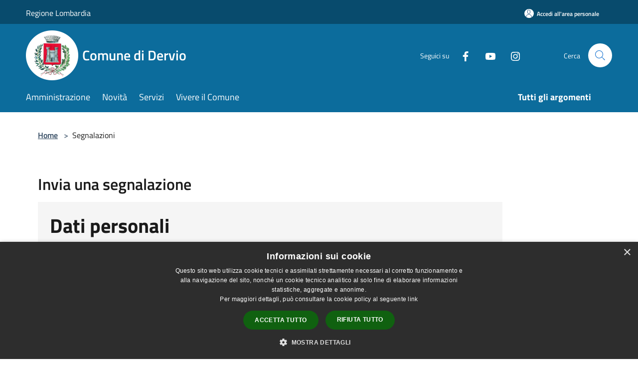

--- FILE ---
content_type: text/html; charset=UTF-8
request_url: https://www.comune.dervio.lc.it/it/new-issue
body_size: 93797
content:
<!doctype html>
<html class="no-js" lang="it">
    <head>
        <meta charset="utf-8">
        <meta name="viewport" content="width=device-width, initial-scale=1, shrink-to-fit=no">
        <meta http-equiv="X-UA-Compatible" content="IE=edge"/>
        <meta name="csrf-token" content="B7dh5p57y8nsjkQirEohSZtIXe9e3pVpc8khlGBM">
        <title>Segnalazioni - Comune di Dervio</title>
                <link rel="stylesheet" href="/bootstrap-italia/dist/css/bootstrap-italia.min.css">
        <link rel="stylesheet" href="/css/agid.css?id=8e7e936f4bacc1509d74">
        <link rel="stylesheet" href="/css/ionicons/ionicons.min.css">

                        <link rel="canonical" href="https://www.comune.dervio.lc.it/it/new-issue" />

        <style>
        
        .background-theme-lighter {
            background-color: rgba(12,108,156,0.1);
        }
    
        :root {
            --pui-cstm-primary: hsl(200deg,86%,33%);
            --pui-cstm-primary-rgb: 12, 108, 156;
            --pui-cstm-primary-hover: hsl(200deg, 86%, 43%);
            --pui-cstm-primary-active: hsl(200deg, 86%, 46%);
            --pui-cstm-primary-text-color: hsl(0deg, 0%, 100%);
            --pui-cstm-secondary: hsl(200deg, 86%, 33%);
            --pui-cstm-secondary-rgb: 12, 108, 156;
            --pui-cstm-secondary-hover: hsl(200deg, 86%, 43%);
            --pui-cstm-secondary-active: hsl(200deg, 86%, 46%);
            --pui-cstm-secondary-text-color: hsl(0deg, 0%, 100%);
        }
    
        .button-transparent {
            box-shadow: inset 0 0 0 2px #0c6c9c;
            color: #0c6c9c;
        }

        .text-button-transparent {
            color: #0c6c9c;
        }

        .icon-button-transparent {
            fill: #0c6c9c !important;
        }

        .button-fill-header {
            background-color: #0c6c9c;
        }

        .button-transparent:hover {
            box-shadow: inset 0 0 0 2px #0a618c;
            color: #0a618c;
        }

        .button-fill-header:hover {
            background-color: #0a618c;
        }

        .pagination-menu .page-link[aria-current] {
            color: #0c6c9c !important;
            border: 1px solid #0c6c9c !important;
        }

        .pagination-menu .page-link:hover {
            color: #0a618c !important;
        }

        .pagination-menu .page-link .icon-primary {
            fill: #0c6c9c !important;
        }
    
        .responsive-table thead th {
            background-color: #0c6c9c;
            border: 1px solid #084b6d;
        }

        .responsive-table thead th {
            background-color: #0c6c9c;
            border: 1px solid #084b6d;
        }

        @media (min-width: 480px) {
            .responsive-table tbody th[scope=row] {
                border-left: 1px solid #084b6d;
                border-bottom: 1px solid #084b6d;
            }

            .responsive-table tbody td {
                border-left: 1px solid #084b6d;
                border-bottom: 1px solid #084b6d;
                border-right: 1px solid #084b6d;
            }

            .responsive-table tbody td:last-of-type {
                border-right: 1px solid #084b6d;
            }
        }

        @media (max-width: 767px) {
            .responsive-table tbody th[scope=row] {
                background-color:#0c6c9c;
            }
        }
    #footer-feedback {
        background-color: #0c6c9c;
    }#footer-banner {
        background-color: #0c6c9c;
    }.link-list-wrapper ul li a.list-item.active {
        background: #0c6c9c;
    }.it-header-slim-wrapper {
            background-color: #084b6d;
        }
        .it-header-slim-wrapper .it-header-slim-wrapper-content .it-header-slim-right-zone button {
            background-color: #084b6d;
        }
        .btn-personal {
            background-color: #084b6d!important;
            border-color: #084b6d!important;
        }
        .btn-personal:hover {
            background-color: #084b6d!important;
            border-color: #084b6d!important;
        }
        .btn-personal:active {
            background-color: #084b6d!important;
            border-color: #084b6d!important;
        }
        .btn-personal:focus {
            background-color: #084b6d!important;
            border-color: #084b6d!important;
            box-shadow: none !important;
        }.it-header-slim-wrapper .it-header-slim-wrapper-content .it-header-slim-right-zone button:hover {
            background-color: #07405d;
        }.it-header-center-wrapper {
            background-color: #0c6c9c;
        }@media (min-width: 992px) {
            .it-header-navbar-wrapper {
                background-color: #0c6c9c;
            }
        }.page-father-button {
            background-color: #0c6c9c;
        }
    .navbar-alerts-link-active{
        background-color: #0c6c9c;
    }
    .btn-custom {
        background-color:#0c6c9c;
    }
    .btn-custom:focus {
        box-shadow: inset 0 1px 0 rgb(255 255 255 / 15%), 0 1px 1px rgb(0 0 0 / 8%), 0 0 0 0.2rem rgba(12,108,156,0.5);
    }
    .btn-custom:not(:disabled):not(.disabled).active,
    .btn-custom:not(:disabled):not(.disabled):active,
    .btn-custom:hover {
        background-color:#084b6d;
    }
    .btn-custom:not(:disabled):not(.disabled).active:focus,
    .btn-custom:not(:disabled):not(.disabled):active:focus {
        box-shadow: inset 0 3px 5px rgb(0 0 0 / 13%), 0 0 0 0.2rem rgba(12,108,156,0.5);
    }/*custom  css events*/
        .events-bar {
            background-color: #0c6c9c!important;
        }
        .event__detail {
            background-color: #084b6d!important;
        }
        .event--selected {
            background-color: #084b6d;
        }
        .event:active, .event:focus, .event:hover {
            background-color: #084b6d;
        }
        .it-calendar-wrapper .it-header-block-title {
            background-color: #0c6c9c;
        }
    
        .btn-registry {
            background-color: #0c6c9c;
        }
        .btn-registry:hover {
            background-color: #0a618c;
        }
        .btn-custom {
            background-color: #0c6c9c;
        }
        .btn-custom:hover {
            background-color: #0a618c;
        }
    
    #progressbar .active {
        color: #0c6c9c;
    }

    #progressbar li.active:before,
    #progressbar li.active:after {
        background: #0c6c9c;
    }

    .progress-bar {
        background-color: #0c6c9c;
    }

    .funkyradio input:checked ~ label:before,
    .funkyradio input:checked ~ label:before {
        background-color: #0c6c9c;
    }

    .funkyradio input:empty ~ label:before,
    .funkyradio input:empty ~ label:before {
        background-color: #0c6c9c;
    }

    #msform .action-button {
        background: #0c6c9c;
    }

    #msform .action-button:hover,
    #msform .action-button:focus {
        background-color: #0a618c;
    }

    #msform input:focus,
    #msform textarea:focus {
        border: 1px solid #0c6c9c;
    }
    
    #left-menu .pnrr_separator .bg {
        background-color: #0c6c9c;
    }
    .theme-color {
        background-color: #0c6c9c !important;
    }
    .time-events {
        background-color: #0c6c9c !important;
    }
        .btn-primary {
            border: 2px solid #0c6c9c;
        }
        .btn-primary:hover {
            border: 2px solid #0a618c;
        }
        .back-to-top {
            background-color: #0c6c9c;
        }
        .it-header-center-wrapper .h2.no_toc {
            background-color: #0c6c9c;
        }
    
        .link-list-wrapper ul li a span {
            color: #0c6c9c;
        }
    
    </style>
                <meta name="description" content="Sito ufficiale Comune di Dervio">
<meta property="og:title" content="Segnalazioni" />
<meta property="og:locale" content="it_IT" />
<meta property="og:description" content="" />
<meta property="og:type" content="website" />
<meta property="og:url" content="https://www.comune.dervio.lc.it/it/new-issue" />
<meta property="og:image" content="https://dervio-api.municipiumapp.it/s3/720x960/s3/2546/sito/stemma.jpg" />


    <link id="favicon" rel="icon" type="image/png" href="https://dervio-api.municipiumapp.it/s3/150x150/s3/2546/sito/stemma.jpg">
    <link rel="apple-touch-icon" href="https://dervio-api.municipiumapp.it/s3/150x150/s3/2546/sito/stemma.jpg">

    


<!-- Attenzione a buttare script lato API -->
    <script type="text/javascript" charset="UTF-8" src="//cdn.cookie-script.com/s/c8d7aed1fa2dad5fc4de3a2a84161a51.js"></script>
    </head>
    <body class="">
        <a href="#main-content" class="sr-only">Salta al contenuto principale</a>
                <div id="loading-layer" class="loading">
            <div class="loading__icon loading__icon--ripple">
                <div></div>
                <div></div>
            </div>
        </div>


        <header class="it-header-wrapper it-header-sticky" data-bs-toggle="sticky" data-bs-position-type="fixed" data-bs-sticky-class-name="is-sticky" data-bs-target="#header-nav-wrapper">
    <div class="it-header-slim-wrapper">
    <div class="container-fluid container-municipium-agid">
        <div class="row">
            <div class="col-12">
                <div class="it-header-slim-wrapper-content pl-0">

                                        <a class="d-lg-block navbar-brand"  href="https://www.regione.lombardia.it/wps/portal/istituzionale/" target="_blank" >
                                                    Regione Lombardia
                                            </a>


                    <div class="it-header-slim-right-zone">
                                                                            <a class="btn btn-primary btn-icon btn-full btn-personal"
                                href="https://www.comune.dervio.lc.it/it/private"
                                data-element="personal-area-login" aria-label="Accedi all&#039;area personale">
                                <span class="rounded-icon" aria-hidden="true">
                                    <svg class="icon icon-primary" aria-label="Accesso Utente">
                                        <use xlink:href="/bootstrap-italia/dist/svg/sprites.svg#it-user"></use>
                                    </svg>
                                </span>
                                <span class="d-none d-lg-block">Accedi all&#039;area personale</span>
                            </a>
                                                                                                
                                            </div>
                </div>
            </div>
        </div>
    </div>
</div>


    <div class="it-nav-wrapper">
        <div class="it-header-center-wrapper">
            <div class="container-fluid container-municipium-agid">
                <div class="row">
                    <div class="col-12">
                        <div class="it-header-center-content-wrapper">

                            <div class="it-brand-wrapper">
    <a href="/">

                    <span class="municipality__logo">
                <img src="//dervio-api.municipiumapp.it/s3/2546/sito/logo.jpg" alt="logo">
            </span>
        
                    <div class="ml-2 it-brand-text">
                <span class="h2 no_toc">Comune di Dervio</span>
            </div>
            </a>
</div>

                                                            <div class="it-right-zone">
                                                                        <div class="it-socials d-none d-md-flex">
                                        <span>Seguici su</span>
                                        <ul>
                                                                                                                                                <li class="single-social-phone">
                                                        <a aria-label="Facebook" href="https://www.facebook.com/ComuneDervio/" title="Facebook" target="_blank">
                                                            <svg class="icon" role="img" aria-label="Facebook"><use href="/bootstrap-italia/dist/svg/sprites.svg#it-facebook"></use></svg>
                                                        </a>
                                                    </li>
                                                                                                                                                                                                                                                                                            <li class="single-social-phone">
                                                        <a aria-label="Youtube" href="https://www.youtube.com/@comunedervio1673" title="Youtube" target="_blank">
                                                            <svg class="icon" role="img" aria-label="Youtube"><use href="/bootstrap-italia/dist/svg/sprites.svg#it-youtube"></use></svg>
                                                        </a>
                                                    </li>
                                                                                                                                                                                                <li class="single-social-phone">
                                                        <a aria-label="Instagram" href="https://www.instagram.com/comune_di_dervio/" title="Instagram" target="_blank">
                                                            <svg class="icon" role="img" aria-label="Instagram"><use href="/bootstrap-italia/dist/svg/sprites.svg#it-instagram"></use></svg>
                                                        </a>
                                                    </li>
                                                                                                                                                                                                                                                                                                                                                                                                                                                                                                                    </ul>
                                    </div>
                                                                        <div class="it-search-wrapper">
                                        <span class="d-none d-md-block">Cerca</span>
                                        <a aria-label="Cerca" class="search-link rounded-icon"
                                        href="#" data-bs-toggle="modal" data-bs-target="#searchModal">
                                            <svg class="icon" aria-label="Cerca" role="img">
                                                <use
                                                    xlink:href="/svg/agid.svg#it-search"></use>
                                            </svg>
                                        </a>
                                    </div>
                                </div>
                                                    </div>
                    </div>
                </div>
            </div>
        </div>
                    <div class="it-header-navbar-wrapper" id="header-nav-wrapper">
                <div class="container-fluid container-municipium-agid">
                    <div class="row">
                        <div class="col-12">
                            <nav class="navbar navbar-expand-lg has-megamenu">
                                <button aria-controls="nav10" aria-expanded="false"
                                        aria-label="Toggle navigation" class="custom-navbar-toggler"
                                        data-bs-target="#nav10" data-bs-toggle="navbarcollapsible" type="button">
                                    <svg class="icon" aria-label="Menù" role="img">
                                        <use
                                            xlink:href="/svg/agid.svg#it-burger"></use>
                                    </svg>
                                </button>
                                <div class="navbar-collapsable" id="nav10">
                                    <div class="overlay"></div>
                                    <div class="menu-wrapper">
                                        <div class="close-div" style="padding:0px">
                                            <button class="btn close-menu" type="button" title="Chiudi menù">
                                                <svg class="icon icon-close" aria-label="Chiudi menù">
                                                    <use xlink:href="/svg/agid.svg#close"></use>
                                                </svg>
                                            </button>
                                        </div>
                                        <div class="navbar-logo mobile-only">
                                            <div class="row align-items-center">
                                                <div class="col-4">
                                                    <span class="municipality__logo pl-3">
                                                        <img src="//dervio-api.municipiumapp.it/s3/2546/sito/stemma.jpg" alt="logo">
                                                    </span>
                                                </div>
                                                <div class="col-6">
                                                    <span class="navbar-municipality">Comune di Dervio</span>
                                                </div>
                                                <div class="col-2">
                                                </div>
                                            </div>
                                        </div>
                                        <ul class="navbar-nav" id="main-navigation" data-element="main-navigation"
                                        >
                                                                                                                                                    <li class="nav-item">
        <a class="nav-link nav-link-menu " href="https://www.comune.dervio.lc.it/it/menu/amministrazione" target="" data-element="management">
                            <span>Amministrazione</span>
                    </a>
    </li>
                                                                                                                                                                                                    <li class="nav-item">
        <a class="nav-link nav-link-menu " href="https://www.comune.dervio.lc.it/it/menu/news" target="" data-element="news">
                            <span>Novità</span>
                    </a>
    </li>
                                                                                                                                                                                                    <li class="nav-item">
        <a class="nav-link nav-link-menu " href="https://www.comune.dervio.lc.it/it/menu/servizi" target="" data-element="all-services">
                            <span>Servizi</span>
                    </a>
    </li>
                                                                                                                                                                                                    <li class="nav-item">
        <a class="nav-link nav-link-menu " href="https://www.comune.dervio.lc.it/it/menu/vivere-il-comune" target="" data-element="live">
                            <span>Vivere il Comune</span>
                    </a>
    </li>
                                                                                                                                                                                                                                                                                                                            </ul>
                                                                                                                                                                    <ul class="navbar-nav navbar-nav-last" id="third-navigation">
                                                                                                                                                                                                                                                                                                                                                                                                                                                                                                                                                                                                                                                                                                                                                                                                                                                <li class="nav-item">
        <a class="nav-link nav-link-menu nav-link-last" href="https://www.comune.dervio.lc.it/it/topics" target="" data-element="all-topics">
                            <span><b>Tutti gli argomenti</b></span>
                    </a>
    </li>
                                                                                                                                                                                                                                                                                                        </ul>
                                                                                <ul class="navbar-nav navbar-nav-auth mobile-only">
                                                                                                                                        <li class="nav-item">
                                                    <a class="nav-link nav-link-menu mobile-only" href="https://www.comune.dervio.lc.it/it/private">
                                                        <span>Accedi all&#039;area personale</span>
                                                    </a>
                                                </li>
                                                                                                                                </ul>
                                                                                    <div class="container-social-phone mobile-only">
                                                <h1 class="h3">Seguici su</h1>
                                                <ul class="socials-phone">
                                                                                                                                                                    <li class="single-social-phone">
                                                            <a aria-label="Facebook" href="https://www.facebook.com/ComuneDervio/" title="Facebook" target="_blank">
                                                                <svg class="icon" aria-label="Facebook" role="img"><use href="/bootstrap-italia/dist/svg/sprites.svg#it-facebook"></use></svg>
                                                            </a>
                                                        </li>
                                                                                                                                                                                                                                                                                                                                        <li class="single-social-phone">
                                                            <a aria-label="Youtube" href="https://www.youtube.com/@comunedervio1673" title="Youtube" target="_blank">
                                                                <svg class="icon" aria-label="Youtube" role="img"><use href="/bootstrap-italia/dist/svg/sprites.svg#it-youtube"></use></svg>
                                                            </a>
                                                        </li>
                                                                                                                                                                                                                            <li class="single-social-phone">
                                                            <a aria-label="Instagram" href="https://www.instagram.com/comune_di_dervio/" title="Instagram" target="_blank">
                                                                <svg class="icon" aria-label="Instagram" role="img"><use href="/bootstrap-italia/dist/svg/sprites.svg#it-instagram"></use></svg>
                                                            </a>
                                                        </li>
                                                                                                                                                                                                                                                                                                                                                                                                                                                                                                                                                                                                            </ul>
                                            </div>
                                                                            </div>
                                </div>
                            </nav>
                        </div>
                    </div>
                </div>
            </div>
            </div>
</header>

        <main id="main-content">

                                <section id="breadcrumb" class=" container-fluid container-municipium-agid  px-4 my-4" >
    <div class="row">
        <div class="col px-lg-4">
            <nav class="breadcrumb-container" aria-label="breadcrumb">
                <ol class="breadcrumb" data-element="breadcrumb">
                    <li class="breadcrumb-item">
                        <a href="https://www.comune.dervio.lc.it/it">Home</a>
                        <span class="separator">&gt;</span>
                    </li>

                                        
                    


                    

                    
                    
                    
                    
                    
                    
                    
                                            <li class="active" aria-current="page">
                            Segnalazioni
                        </li>
                    
                    

                    
                    
                    
                    
                    
                                                                                                    
                    
                    
                                        
                    
                    

                    
                    
                    
                    
                    
                    
                    
                    
                    
                                        

                                                                
                                                            
                                        
                                        
                    
                                                            
                                        
                    
                    
                    
                    
                    
                    
                    
                    
                    
                    
                                        
                    
                    
                    
                    
                    
                                        
                    
                    
                    
                    
                    
                    
                    
                    
                    
                    
                    
                                    </ol>
            </nav>

        </div>
    </div>
</section>
    <section id="page" class="container-fluid container-municipium-agid px-4 my-4">
        <div class="row">
            <div class="col-lg-10 px-lg-4 pt-lg-2">
                <div>
    <h1 class="text--left " >
                    Invia una segnalazione
        
    </h1>

    
    
    </div>
                
                <link rel="stylesheet" href="/css/leaflet/MarkerCluster.css" />
<link rel="stylesheet" href="/css/leaflet/MarkerCluster.Default.css" />
<link rel="stylesheet" href="/css/leaflet/Control.Geocoder.css" />
<link rel="stylesheet" href="/css/leaflet/leaflet.css" crossorigin=""/>
<link rel="stylesheet" href="/css/leaflet/esri-leaflet-geocoder.css" crossorigin="">

<form id="new-issue" method="post" action="https://www.comune.dervio.lc.it/it/create-issue" enctype="multipart/form-data" novalidate>
    <input type="hidden" name="_token" value="B7dh5p57y8nsjkQirEohSZtIXe9e3pVpc8khlGBM">
    <input type="hidden" name="is_post" value="1">
    <input type="hidden" name="is_pnrr" value="1">
    <input type="hidden" name="info_mandatory" value="1">
    <input type="hidden" name="is_login_mandatory" value="">
    <input type="hidden" name="categories" value="[{&quot;id&quot;:35413,&quot;name&quot;:&quot;Altro&quot;,&quot;description&quot;:null,&quot;mandatory_message&quot;:true,&quot;eta&quot;:null,&quot;is_selectable&quot;:true,&quot;address_issue_code&quot;:0,&quot;image_issue_code&quot;:0,&quot;tags&quot;:[]},{&quot;id&quot;:35410,&quot;name&quot;:&quot;Arredo urbano&quot;,&quot;description&quot;:null,&quot;mandatory_message&quot;:true,&quot;eta&quot;:null,&quot;is_selectable&quot;:true,&quot;address_issue_code&quot;:0,&quot;image_issue_code&quot;:0,&quot;tags&quot;:[]},{&quot;id&quot;:35412,&quot;name&quot;:&quot;Idee e proposte&quot;,&quot;description&quot;:null,&quot;mandatory_message&quot;:true,&quot;eta&quot;:null,&quot;is_selectable&quot;:true,&quot;address_issue_code&quot;:0,&quot;image_issue_code&quot;:0,&quot;tags&quot;:[]},{&quot;id&quot;:35411,&quot;name&quot;:&quot;Rifiuti&quot;,&quot;description&quot;:null,&quot;mandatory_message&quot;:true,&quot;eta&quot;:null,&quot;is_selectable&quot;:true,&quot;address_issue_code&quot;:0,&quot;image_issue_code&quot;:0,&quot;tags&quot;:[]},{&quot;id&quot;:35408,&quot;name&quot;:&quot;Segnaletica&quot;,&quot;description&quot;:null,&quot;mandatory_message&quot;:true,&quot;eta&quot;:null,&quot;is_selectable&quot;:true,&quot;address_issue_code&quot;:0,&quot;image_issue_code&quot;:0,&quot;tags&quot;:[]},{&quot;id&quot;:35407,&quot;name&quot;:&quot;Strade e viabilit\u00e0&quot;,&quot;description&quot;:null,&quot;mandatory_message&quot;:true,&quot;eta&quot;:null,&quot;is_selectable&quot;:true,&quot;address_issue_code&quot;:0,&quot;image_issue_code&quot;:0,&quot;tags&quot;:[]},{&quot;id&quot;:35409,&quot;name&quot;:&quot;Verde pubblico&quot;,&quot;description&quot;:null,&quot;mandatory_message&quot;:true,&quot;eta&quot;:null,&quot;is_selectable&quot;:true,&quot;address_issue_code&quot;:0,&quot;image_issue_code&quot;:0,&quot;tags&quot;:[]}]">
    <input type="hidden" name="address_issue_code" value="0">

    <div class="bg bg-100 p-4">
        <h2 class="mb-5">
            Dati personali
        </h2>

        <div class="form-row row">
            <div class="form-group col-sm-6">
                <input type="text" class="form-control " id="first_name" name="first_name" placeholder="Inserisci qui il tuo Nome"
                value=""
                >
                <input type="hidden" id="first_name_b" name="first_name_b">
                <label for="first_name">
                    Nome  <span class="required">*</span>                 </label>
            </div>
            <div class="form-group col-sm-6 ">
                <input type="text" class="form-control " id="last_name" name="last_name" placeholder="Inserisci qui il tuo Cognome"
                value=""
                >
                <input type="hidden" id="last_name_b" name="last_name_b">
                <label for="last_name">
                    Cognome  <span class="required">*</span>                 </label>
            </div>
        </div>
        <div class="form-row row">
            <div class="form-group col-sm-6">
                <input type="tel" class="form-control " id="phone" name="phone" placeholder="Inserisci qui il tuo numero di Telefono"
                value=""
                >
                <label for="phone">
                    Telefono  <span class="required">*</span>                 </label>

            </div>
            <div class="form-group col-sm-6">
                <input type="email" class="form-control " id="issue_email" name="issue_email" placeholder="Inserisci qui il tuo indirizzo email"
                value=""
                >
                <label for="issue_email">
                    Email  <span class="required">*</span>                 </label>
            </div>
        </div>
    </div>

    <div class="bg bg-100 p-4 mt-4">
        <h2 class="mb-5">
            Segnalazione
        </h2>

        <div class="form-row row">
            <div class="col-sm-6">

                <div class="form-group col form-category">
                    <div class="select-wrapper">
                        <label for="category" class="active category-label">
                            Categoria <span class="required">*</span>
                        </label>
                        <select id="category" name="category" title="Seleziona una categoria"
                            class=" ">
                            <option selected="" hidden value="">Seleziona una categoria</option>
                    <option id="35413" selectable="1" value="35413-m"             data-address-issue-code="0"
                    data-image-issue-code="0"
            >
                Altro
            </option>
                    <option selected="" hidden value="">Seleziona una categoria</option>
                    <option id="35410" selectable="1" value="35410-m"             data-address-issue-code="0"
                    data-image-issue-code="0"
            >
                Arredo urbano
            </option>
                    <option selected="" hidden value="">Seleziona una categoria</option>
                    <option id="35412" selectable="1" value="35412-m"             data-address-issue-code="0"
                    data-image-issue-code="0"
            >
                Idee e proposte
            </option>
                    <option selected="" hidden value="">Seleziona una categoria</option>
                    <option id="35411" selectable="1" value="35411-m"             data-address-issue-code="0"
                    data-image-issue-code="0"
            >
                Rifiuti
            </option>
                    <option selected="" hidden value="">Seleziona una categoria</option>
                    <option id="35408" selectable="1" value="35408-m"             data-address-issue-code="0"
                    data-image-issue-code="0"
            >
                Segnaletica
            </option>
                    <option selected="" hidden value="">Seleziona una categoria</option>
                    <option id="35407" selectable="1" value="35407-m"             data-address-issue-code="0"
                    data-image-issue-code="0"
            >
                Strade e viabilità
            </option>
                    <option selected="" hidden value="">Seleziona una categoria</option>
                    <option id="35409" selectable="1" value="35409-m"             data-address-issue-code="0"
                    data-image-issue-code="0"
            >
                Verde pubblico
            </option>
                                    </select>
                    </div>
                    <small id="report-category_description"></small>
                </div>
                                    <div class="form-group form-title">
                        <input type="text" class="form-control " id="title" name="title"
                            placeholder="Inserisci il titolo della segnalazione" value="">
                        <input type="hidden" id="title_b" name="title_b">
                        <label for="title">
                            Titolo <span class="required">*</span>
                        </label>
                    </div>
                                <div class="form-group form-text">
                    <label for="text">
                        Testo <span class="required" id="textarea-required">*</span>
                    </label>
                    <textarea name="text" class="form-control " id="text" rows="10" placeholder="Inserisci il testo della segnalazione"></textarea>
                    <input type="hidden" id="text_b" name="text_b">
                </div>
            </div>
            <div class="col-sm-6">
                <div class="form-group form-address">
                    <label for="report-map-address">
                        Posizione                     </label>
                    <input id="report-map-address" disabled style="display:none" class="controls" type="text" placeholder="Cerca indirizzo..." value="">
                    <input id="report-map-address-value" type="hidden" name="address" value="">
                    <input id="latitude" type="hidden" name="latitude" value="">
                    <input id="longitude" type="hidden" name="longitude" value="">
                    <input id="street" type="hidden" name="street" value="">
                    <input id="civicNumber" type="hidden" name="civicNumber" value="">
                    <input id="city" type="hidden" name="city" value="">
                    <input id="postal" type="hidden" name="postal" value="">
                    <input id="region" type="hidden" name="region" value="">
                    <input id="province" type="hidden" name="province" value="">
                    <button id="show_map_report" type="button" class="btn btn-primary btn-width-100">Visualizza Mappa</button>
                    <div id="report-map" class="">
                    </div>
                </div>
            </div>
        </div>

        <div class="form-row row">
                                                                                                                                                                                                                        </div>

        <div class="form-row row">
            <div class="form-group form-images">
                <div class="mb-5 ">
                    <label for="images">
                        Immagini
                    </label>
                </div>
                <div style="margin-bottom:20px">
                    <span class="btn btn-secondary btn-file btn-file-image btn-file-image1-input">
                        + <input type="file" name="image1-input" id="image1-input" aria-label="Immagini 1" title="Immagini 1" value="1" accept="image/*">
                    </span>
                    <span class="btn btn-secondary btn-file btn-file-image btn-file-image2-input">
                        + <input type="file" name="image2-input" id="image2-input" aria-label="Immagini 2" title="Immagini 2" value="2" accept="image/*">
                    </span>
                    <span class="btn btn-secondary btn-file btn-file-image btn-file-image3-input">
                        + <input type="file" name="image3-input" id="image3-input" aria-label="Immagini 3" title="Immagini 3" value="3" accept="image/*">
                    </span>
                    <span class="btn btn-secondary btn-file btn-file-image btn-file-image4-input">
                        + <input type="file" name="image4-input" id="image4-input" aria-label="Immagini 4" title="Immagini 4" value="4" accept="image/*">
                    </span>
                </div>

                <ul class="upload-file-list upload-file-list-image">
                </ul>
            </div>
        </div>

        <div class="form-row row">
            <div class="form-group form-attachments">
                <div class="mb-5 ">
                    <label for="attachment">
                        Allegati
                    </label>
                </div>
                <div style="margin-bottom:20px">
                    <span class="btn btn-secondary btn-file btn-file-attachment btn-file-attachment1-input">
                        + <input type="file" name="attachment1-input" id="attachment1-input" aria-label="Allegato 1" title="Allegato 1" value="1">
                    </span>
                    <span class="btn btn-secondary btn-file btn-file-attachment btn-file-attachment2-input">
                        + <input type="file" name="attachment2-input" id="attachment2-input" aria-label="Allegato 2" title="Allegato 2" value="2">
                    </span>
                    <span class="btn btn-secondary btn-file btn-file-attachment btn-file-attachment3-input">
                        + <input type="file" name="attachment3-input" id="attachment3-input" aria-label="Allegato 3" title="Allegato 3" value="3" >
                    </span>
                    <span class="btn btn-secondary btn-file btn-file-attachment btn-file-attachment4-input">
                        + <input type="file" name="attachment4-input" id="attachment4-input" aria-label="Allegato 4" title="Allegato 4" value="4">
                    </span>
                </div>
                <ul class="upload-file-list upload-file-list-attachment">
                </ul>
            </div>
        </div>

        <div class="form-row row ">
    <div class="form-group form-privacy w-100">
        <label class="w-100">
            Accettazione informativa sui dati personali
        </label>
    </div>
    <div class="form-check" style="left:15px">
        <input type="checkbox" id="privacy" name="privacy" value="1" class="form-check-input ">
        <label for="privacy" class="form-check-label">
            Procedendo con la compilazione e con l'invio di questo modulo Lei acconsente al trattamento dei dati personali forniti, ai sensi e per gli effetti dell'articolo 13 del Regolamento EU 2016/679 e della della normativa nazionale applicabile in materia di trattamento dei dati personali, per la finalità e nei limiti indicati dalla <a href="https://www.comune.dervio.lc.it/it/privacy" target="_blank">informativa privacy</a> che la invitiamo a leggere con attenzione.
        </label>
    </div>
</div>

        <div class="mt-4 container-send">
    <div class="frc-captcha  frc-captcha-2  mb-4" data-sitekey="MQEFVR26C37UVFOK"></div>
</div>

        <button type="submit" id="send-btn" class="btn btn-primary">
            Invia
        </button>
    </div>
</form>

<form id="new-issue-bkp" method="post" action="https://www.comune.dervio.lc.it/it/create-issue" enctype="multipart/form-data" novalidate>
    <input style="display:none" type="hidden" name="_token" value="B7dh5p57y8nsjkQirEohSZtIXe9e3pVpc8khlGBM">
    <input style="display:none" type="hidden" name="is_post" value="1">
    <input style="display:none" type="hidden" name="is_pnrr" value="1">
    <input style="display:none" type="file" name="image1" id="image1" aria-label="Immagini 1" title="Immagini 1" value="1">
    <input style="display:none" type="file" name="image2" id="image2" aria-label="Immagini 2" title="Immagini 2" value="2">
    <input style="display:none" type="file" name="image3" id="image3" aria-label="Immagini 3" title="Immagini 3" value="3" >
    <input style="display:none" type="file" name="image4" id="image4" aria-label="Immagini 4" title="Immagini 4" value="4">
    <input style="display:none" type="file" name="attachment1" id="attachment1" aria-label="Allegato 1" title="Allegato 1" value="1">
    <input style="display:none" type="file" name="attachment2" id="attachment2" aria-label="Allegato 2" title="Allegato 2" value="2">
    <input style="display:none" type="file" name="attachment3" id="attachment3" aria-label="Allegato 3" title="Allegato 3" value="3" >
    <input style="display:none" type="file" name="attachment4" id="attachment4" aria-label="Allegato 4" title="Allegato 4" value="4">
</form>

<script src="/js/leaflet/leaflet.js"></script>
<script src="/js/leaflet/leaflet.markercluster-src.js"></script>
<script src="/js/leaflet/Control.Geocoder.js"></script>
<script src="/js/leaflet/esri-leaflet.js"></script>
<script src="/js/leaflet/esri-leaflet-geocoder.js"></script>


            </div>
        </div>
    </section>
            
        </main>

                    <section id="box-evaluate">
    <div class=" theme-color ">
        <div class="container">
            <div class="row d-flex justify-content-center border-container  theme-color ">
                <div class="col-12 col-lg-6">
                    <div class="cmp-rating pt-lg-80 pb-lg-80" id="">
                        <div class="card shadow card-wrapper card-evaluate" data-element="feedback">
                            <div class="cmp-rating__card-first flex flex-direction-column align-items-center">
                                <div class="card-header border-0">
                                                                        <h2 class="title-evaluate" data-element="feedback-title">Quanto sono chiare le informazioni su questa pagina?</h2>
                                                                    </div>
                                <input type="hidden" name="type" value="new-issue">
                                <input type="hidden" name="path" value="it/new-issue">
                                <input type="hidden" name="lang" value="it">
                                <input type="hidden" name="typeEvaluateId" value="">
                                <div class="card-body">
                                    <fieldset class="rating rating-evaluate">
                                        <legend style="display:none">Valuta il Servizio</legend>
                                        <input type="radio" id="star5a" name="ratingA" value="5">
                                        <label class="full rating-star active" for="star5a" data-element="feedback-rate-5">
                                            <svg class="icon icon-sm" role="img" aria-labelledby="star5a" aria-label="star5" viewBox="0 0 24 24" id="it-star-full-1" xmlns="http://www.w3.org/2000/svg">
                                                <path d="M12 1.7L9.5 9.2H1.6L8 13.9l-2.4 7.6 6.4-4.7 6.4 4.7-2.4-7.6 6.4-4.7h-7.9L12 1.7z"></path>
                                                <path fill="none" d="M0 0h24v24H0z"></path>
                                            </svg>
                                        </label>
                                        <input type="radio" id="star4a" name="ratingA" value="4">
                                        <label class="full rating-star active" for="star4a" data-element="feedback-rate-4">
                                            <svg class="icon icon-sm" role="img" aria-labelledby="star4a" aria-label="star4" viewBox="0 0 24 24" id="it-star-full-2" xmlns="http://www.w3.org/2000/svg">
                                                <path d="M12 1.7L9.5 9.2H1.6L8 13.9l-2.4 7.6 6.4-4.7 6.4 4.7-2.4-7.6 6.4-4.7h-7.9L12 1.7z"></path>
                                                <path fill="none" d="M0 0h24v24H0z"></path>
                                            </svg>
                                        </label>
                                        <input type="radio" id="star3a" name="ratingA" value="3">
                                        <label class="full rating-star active" for="star3a" data-element="feedback-rate-3">
                                            <svg class="icon icon-sm" role="img" aria-labelledby="star3a" aria-label="star3" viewBox="0 0 24 24" id="it-star-full-3" xmlns="http://www.w3.org/2000/svg">
                                                <path d="M12 1.7L9.5 9.2H1.6L8 13.9l-2.4 7.6 6.4-4.7 6.4 4.7-2.4-7.6 6.4-4.7h-7.9L12 1.7z"></path>
                                                <path fill="none" d="M0 0h24v24H0z"></path>
                                            </svg>
                                        </label>
                                        <input type="radio" id="star2a" name="ratingA" value="2">
                                        <label class="full rating-star active" for="star2a" data-element="feedback-rate-2">
                                            <svg class="icon icon-sm" role="img" aria-labelledby="star2a" aria-label="star2" viewBox="0 0 24 24" id="it-star-full-4" xmlns="http://www.w3.org/2000/svg">
                                                <path d="M12 1.7L9.5 9.2H1.6L8 13.9l-2.4 7.6 6.4-4.7 6.4 4.7-2.4-7.6 6.4-4.7h-7.9L12 1.7z"></path>
                                                <path fill="none" d="M0 0h24v24H0z"></path>
                                            </svg>
                                        </label>
                                        <input type="radio" id="star1a" name="ratingA" value="1">
                                        <label class="full rating-star active" for="star1a" data-element="feedback-rate-1">
                                            <svg class="icon icon-sm" role="img" aria-labelledby="star1a" aria-label="star1" viewBox="0 0 24 24" id="it-star-full-5" xmlns="http://www.w3.org/2000/svg">
                                                <path d="M12 1.7L9.5 9.2H1.6L8 13.9l-2.4 7.6 6.4-4.7 6.4 4.7-2.4-7.6 6.4-4.7h-7.9L12 1.7z"></path>
                                                <path fill="none" d="M0 0h24v24H0z"></path>
                                            </svg>
                                        </label>
                                    </fieldset>
                                </div>
                            </div>
                            <div class="cmp-rating__card-second d-none" data-step="3">
                                <div class="card-header border-0 mb-0">
                                    <h1 class="title-medium-2-bold mb-0 h4" id="rating-feedback">Grazie, il tuo parere ci aiuterà a migliorare il servizio!</h1>
                                </div>
                            </div>
                            <div class="form-rating">
                                <div data-step="1">
                                    <div class="cmp-steps-rating">
                                        <fieldset class="fieldset-rating-one d-none" data-element="feedback-rating-positive">
                                            <div class="iscrizioni-header w-100">
                                                <div class="step-title d-flex align-items-center justify-content-between drop-shadow">
                                                    <legend class="d-block d-lg-inline" data-element="feedback-rating-question">Quali sono stati gli aspetti che hai preferito?</legend>
                                                    <h1 class="step step-first h6">1/2</h1>
                                                </div>
                                            </div>
                                            <div class="cmp-steps-rating__body">
                                                <div class="cmp-radio-list">
                                                    <div class="card card-teaser shadow-rating">
                                                        <div class="card-body">
                                                            <div class="form-check m-0">
                                                                <div class="radio-body border-bottom border-light cmp-radio-list__item">
                                                                    <input name="rating1" type="radio" id="radio-1">
                                                                    <label for="radio-1" data-element="feedback-rating-answer">Le indicazioni erano chiare</label>
                                                                </div>
                                                                <div class="radio-body border-bottom border-light cmp-radio-list__item">
                                                                    <input name="rating1" type="radio" id="radio-2">
                                                                    <label for="radio-2" data-element="feedback-rating-answer">Le indicazioni erano complete</label>
                                                                </div>
                                                                <div class="radio-body border-bottom border-light cmp-radio-list__item">
                                                                    <input name="rating1" type="radio" id="radio-3">
                                                                    <label for="radio-3" data-element="feedback-rating-answer">Capivo sempre che stavo procedendo correttamente</label>
                                                                </div>
                                                                <div class="radio-body border-bottom border-light cmp-radio-list__item">
                                                                    <input name="rating1" type="radio" id="radio-4">
                                                                    <label for="radio-4" data-element="feedback-rating-answer">Non ho avuto problemi tecnici</label>
                                                                </div>
                                                                <div class="radio-body border-bottom border-light cmp-radio-list__item">
                                                                    <input name="rating1" type="radio" id="radio-5">
                                                                    <label for="radio-5" data-element="feedback-rating-answer">Altro</label>
                                                                </div>
                                                            </div>
                                                        </div>
                                                    </div>
                                                </div>
                                            </div>
                                        </fieldset>
                                        <fieldset class="fieldset-rating-two d-none" data-element="feedback-rating-negative">
                                            <div class="iscrizioni-header w-100">
                                                <div class="step-title d-flex align-items-center justify-content-between drop-shadow">
                                                    <legend class="d-block d-lg-inline" data-element="feedback-rating-question">
                                                        Dove hai incontrato le maggiori difficoltà?
                                                    </legend>
                                                    <h1 class="step step-first h6">1/2</h1>
                                                </div>
                                            </div>
                                            <div class="cmp-steps-rating__body">
                                                <div class="cmp-radio-list">
                                                    <div class="card card-teaser shadow-rating">
                                                        <div class="card-body">
                                                            <div class="form-check m-0">
                                                                <div class="radio-body border-bottom border-light cmp-radio-list__item">
                                                                    <input name="rating2" type="radio" id="radio-6">
                                                                    <label for="radio-6" class="active" data-element="feedback-rating-answer">A volte le indicazioni non erano chiare</label>
                                                                </div>
                                                                <div class="radio-body border-bottom border-light cmp-radio-list__item">
                                                                    <input name="rating2" type="radio" id="radio-7">
                                                                    <label for="radio-7" class="active" data-element="feedback-rating-answer">A volte le indicazioni non erano complete</label>
                                                                </div>
                                                                <div class="radio-body border-bottom border-light cmp-radio-list__item">
                                                                    <input name="rating2" type="radio" id="radio-8">
                                                                    <label for="radio-8" class="active" data-element="feedback-rating-answer">A volte non capivo se stavo procedendo correttamente</label>
                                                                </div>
                                                                <div class="radio-body border-bottom border-light cmp-radio-list__item">
                                                                    <input name="rating2" type="radio" id="radio-9">
                                                                    <label for="radio-9" class="active" data-element="feedback-rating-answer">Ho avuto problemi tecnici</label>
                                                                </div>
                                                                <div class="radio-body border-bottom border-light cmp-radio-list__item">
                                                                    <input name="rating2" type="radio" id="radio-10">
                                                                    <label for="radio-10" class="active" data-element="feedback-rating-answer">Altro</label>
                                                                </div>
                                                            </div>
                                                        </div>
                                                    </div>
                                                </div>
                                            </div>
                                        </fieldset>
                                    </div>
                                </div>
                                <div class="second-fieldset d-none" data-step="2">
                                    <div class="cmp-steps-rating">
                                        <fieldset>
                                            <div class="iscrizioni-header w-100">
                                                <div class="step-title d-flex align-items-center justify-content-between drop-shadow mb-3">
                                                    <legend class="d-block d-lg-inline">
                                                        Vuoi aggiungere altri dettagli?
                                                    </legend>
                                                    <h1 class="step h6">2/2</h1>
                                                </div>
                                            </div>
                                            <div class="cmp-steps-rating__body">
                                                <div class="form-group evaluate-form-group">
                                                    <label for="formGroupExampleInputWithHelp" class="">Dettaglio</label>
                                                    <input type="text" autocomplete=feedback-input-text" data-element="feedback-input-text" class="form-control"
                                                           id="formGroupExampleInputWithHelp" aria-describedby="formGroupExampleInputWithHelpDescription" maxlength="200">
                                                    <small id="formGroupExampleInputWithHelpDescription" class="form-text">
                                                        Inserire massimo 200 caratteri</small>
                                                    <div class="frc-captcha mt-4" data-sitekey="MQEFVR26C37UVFOK"></div>
                                                    <small id="captcha-mandatory" class="form-text d-none">È necessario verificare che tu non sia un robot</small>
                                                </div>
                                            </div>
                                        </fieldset>
                                    </div>
                                </div>
                                <div class="d-flex flex-nowrap pt-4 w-100 justify-content-center button-shadow d-none container-button-evaluate">
                                    <button class="btn btn-outline-primary fw-bold me-4 btn-back" type="button">precedente</button>
                                    <button class="btn btn-primary fw-bold btn-next" type="submit" form="rating">successivo</button>
                                </div>
                            </div>
                        </div>
                    </div>
                </div>
            </div>
        </div>
    </div>
</section>

        
                    <section id="box-contacts">
        <div class="bg-grey-card pb-5 pt-0">
            <div class="container-fluid container-municipium-agid">
                <div class="row d-flex justify-content-center p-contacts">
                    <div class="col-12 col-lg-6">
                        <div class="cmp-contacts">
                            <div class="card w-100">
                                <div class="card-body card-body-contacts">
                                    <h2 class="title-medium-2-semi-bold">Contatta il comune</h2>
                                    <ul class="contact-list p-0">
                                                                                    <li>
                                                <a class="list-item" href="https://www.comune.dervio.lc.it/it/faq">
                                                <svg class="icon icon-primary icon-sm" aria-hidden="true" aria-label="Help">
                                                <use href="/bootstrap-italia/dist/svg/sprites.svg#it-help-circle"></use>
                                                </svg><span>Leggi le domande frequenti</span></a>
                                            </li>
                                                                                                                            <li><a class="list-item" href="https://www.comune.dervio.lc.it/it/help"
                                             data-element="contacts">
                                            <svg class="icon icon-primary icon-sm" aria-hidden="true" aria-label="Mail">
                                            <use href="/bootstrap-italia/dist/svg/sprites.svg#it-mail"></use>
                                            </svg><span>Richiedi Assistenza</span></a></li>
                                                                                                                            <li>
                                                <a class="list-item" href="tel:+39 0341 806411">
                                                <svg class="icon icon-primary icon-sm" aria-hidden="true" aria-label="Phone">
                                                <use href="/bootstrap-italia/dist/svg/sprites.svg#it-hearing"></use>
                                                </svg><span>Chiama il comune +39 0341 806411</span></a>
                                            </li>
                                                                                                                                                                    <li>
                                                <a class="list-item" href="https://www.comune.dervio.lc.it/it/book" data-element="appointment-booking">
                                                <svg class="icon icon-primary icon-sm" aria-hidden="true" aria-label="Calendar">
                                                <use href="/bootstrap-italia/dist/svg/sprites.svg#it-calendar"></use>
                                                </svg><span>Prenota un appuntamento</span></a>
                                            </li>
                                                                            </ul>

                                                                            <h2 class="title-medium-2-semi-bold mt-4">Problemi in città</h2>
                                        <ul class="contact-list p-0">
                                        <li><a class="list-item" href="https://www.comune.dervio.lc.it/it/new-issue">
                                            <svg class="icon icon-primary icon-sm" aria-hidden="true" aria-label="Marker">
                                                <use href="/bootstrap-italia/dist/svg/sprites.svg#it-map-marker-circle"></use>
                                            </svg><span>Segnala disservizio</span></a></li>
                                        </ul>
                                                                    </div>
                            </div>
                        </div>
                    </div>
                </div>
            </div>
        </div>
    </section>
        
        <div class="bd-example">
            <a href="#top" aria-hidden="true" tabindex="-1" data-bs-toggle="backtotop" class="back-to-top back-to-top-show" id="example" aria-label="Torna su">
                <svg class="icon icon-light" aria-label="Torna su"><use href="/bootstrap-italia/dist/svg/sprites.svg#it-arrow-up"></use></svg>
            </a>
        </div>

        <footer class="it-footer">
        <div class="it-footer-main">
                                            <div id="footer-banner" class="bg--blue">
                    <div class="container">
                        <div class="row">
                            <div class="col-12 col-lg-12">
                                <a class="banner-link" href="https://www.municipiumapp.it" target="_blank">
                                                                            <img src="//dervio-api.municipiumapp.it/s3/0/media/images/municipium-image.png" class="img-fluid" alt="Scarica l&#039;App del tuo Comune per rimanere sempre aggiornato">
                                                                    </a>
                            </div>
                        </div>
                    </div>
                </div>
                                    <div class="container-fluid container-municipium-agid">
                <div class="footer-part-container">
                    <div class="row clearfix align-items-center">
                                                    <div class="col-sm-3">
                                <img class="eu_logo" src="/images/footer/logo-eu-inverted.svg" alt="Eu logo">
                            </div>
                            <div class="col-sm-4">
                                <div class="it-brand-wrapper">
    <a href="/">

                    <span class="municipality__logo">
                <img src="//dervio-api.municipiumapp.it/s3/2546/sito/logo.jpg" alt="logo">
            </span>
        
                    <div class="ml-2 it-brand-text">
                <span class="h2 no_toc">Comune di Dervio</span>
            </div>
            </a>
</div>
                            </div>
                            <div class="col-sm-2"></div>
                                                            <div class="col-sm-3 footer-part-container-custom footer-seguici">
                                    <h1 class="h4">
    Seguici su
</h1>

<ul class="list-inline text-left social">

                        <li class="list-inline-item">
                <a class="p-2 text-white socials" aria-label="Facebook" href="https://www.facebook.com/ComuneDervio/" title="Facebook" target="_blank">
                    <svg class="icon icon-sm icon-white align-top" role="img" aria-label="Social">
                        <use xlink:href="/svg/agid.svg#it-facebook"></use></svg>
                    <span class="sr-only">Facebook</span>
                </a>
            </li>
                                            <li class="list-inline-item">
                <a class="p-2 text-white socials" aria-label="Youtube" href="https://www.youtube.com/@comunedervio1673" title="Youtube" target="_blank">
                    <svg class="icon icon-sm icon-white align-top" role="img" aria-label="Social">
                        <use xlink:href="/svg/agid.svg#it-youtube"></use></svg>
                    <span class="sr-only">Youtube</span>
                </a>
            </li>
                                <li class="list-inline-item">
                <a class="p-2 text-white socials" aria-label="Instagram" href="https://www.instagram.com/comune_di_dervio/" title="Instagram" target="_blank">
                    <svg class="icon icon-sm icon-white align-top" role="img" aria-label="Social">
                        <use xlink:href="/svg/agid.svg#it-instagram"></use></svg>
                    <span class="sr-only">Instagram</span>
                </a>
            </li>
                                                            
</ul>
                                </div>
                                                                        </div>
                </div>

                                    <div class="py-4 footer-part-container-custom">
                                                    <section class="lista-sezioni">
<div class="row">
<div class="col-lg-3 col-md-3 col-sm-6">
<h1>Amministrazione</h1>
<ul class="footer-list clearfix">
<li><a title="Organi di governo" href="/it/page/organi-di-governo">Organi di Governo</a></li>
<li><a title="Aree amministrative" href="/it/page/aree-amministrative">Aree Amministrative</a></li>
<li><a title="Uffici" href="/it/page/uffici">Uffici</a></li>
<li><a title="Enti e fondazioni" href="/it/page/enti-e-fondazioni">Enti e fondazioni</a></li>
<li><a title="Politici" href="/it/page/politici">Politici</a></li>
<li><a title="Personale amministrativo" href="/it/page/personale-amministrativo">Personale Amministrativo</a></li>
<li><a title="Documenti e Dati" href="/it/menu/225324">Documenti e dati</a></li>
</ul>
</div>
<div class="col-lg-3 col-md-3 col-sm-6">
<h1>Categorie di Servizio</h1>
<ul class="footer-list clearfix">
<li><a title="Anagrafe e stato civile" href="/it/page/anagrafe-e-stato-civile">Anagrafe e stato civile</a></li>
<li><a title="Cultura e tempo libero" href="/it/page/cultura-e-tempo-libero">Cultura e tempo libero</a></li>
<li><a title="Vita lavorativa" href="/it/page/vita-lavorativa">Vita lavorativa</a></li>
<li><a title="Imprese e Commercio" href="/it/page/imprese-e-commercio">Imprese e Commercio</a></li>
<li><a title="Appalti pubblici" href="/it/page/appalti-pubblici">Appalti pubblici</a></li>
<li><a title="Catasto e urbanistica" href="/it/page/catasto-e-urbanistica">Catasto e urbanistica</a></li>
<li><a title="Turismo" href="/it/page/turismo">Turismo</a></li>
<li><a title="Mobilit&agrave; e trasporti" href="/it/page/mobilita-e-trasporti">Mobilit&agrave; e trasporti</a></li>
</ul>
</div>
<div class="col-lg-3 col-md-3 col-sm-6">
<div>&nbsp;</div>
<ul class="footer-list clearfix">
<li><a title="Educazione e formazione" href="/it/page/educazione-e-formazione">Educazione e formazione</a></li>
<li><a title="Giustizia e sicurezza pubblica" href="/it/page/giustizia-e-sicurezza-pubblica">Giustizia e sicurezza pubblica</a></li>
<li><a title="Tributi,finanze e contravvenzioni" href="/it/page/tributi-finanze-e-contravvenzioni">Tributi,finanze e contravvenzioni</a></li>
<li><a title="Ambiente" href="/it/page/ambiente">Ambiente</a></li>
<li><a title="Salute, benessere e assistenza" href="/it/page/salute-benessere-e-assistenza">Salute, benessere e assistenza</a></li>
<li><a title="Autorizzazioni" href="/it/page/autorizzazioni">Autorizzazioni</a></li>
<li><a title="Agricoltura e pesca" href="/it/page/agricoltura-e-pesca">Agricoltura e pesca</a></li>
</ul>
</div>
<div class="col-lg-3 col-md-3 col-sm-6">
<h1>Novit&agrave;</h1>
<ul class="footer-list clearfix">
<li><a href="/it/news?type=1">Notizie</a></li>
<li><a href="/it/news?type=2">Comunicati</a></li>
<li><a href="/it/news?type=3">Avvisi</a></li>
</ul>
<h1>Vivere il Comune</h1>
<ul class="footer-list clearfix">
<li><a href="/it/point-of-interests">Luoghi</a></li>
<li><a href="/it/events">Eventi</a></li>
</ul>
</div>
<div class="col-lg-3 col-md-3 col-sm-6">
<h1>Contatti</h1>
<p>Comune di Dervio<br>Piazza IV novembre<br>23824 Dervio (LC)<br>Partita IVA: 00570640136<br>Email: <a href="mailto:info@comune.dervio.lc.it">info@comune.dervio.lc.it</a><br>PEC: <a href="mailto:comune.dervio@pec.regione.lombardia.it">comune.dervio@pec.regione.lombardia.it</a> <br>Centralino Unico: 0341 806411</p>
</div>
<div class="col-lg-3 col-md-3 col-sm-6">
<div>&nbsp;</div>
<ul class="footer-list clearfix">
<li><a title="Prenotazione appuntamento" href="/it/book" data-element="appointment-booking">Prenotazione appuntamento</a></li>
<li><a title="Segnalazione disservizio" href="/it/new-issue" data-element="report-inefficiency">Segnalazione disservizio</a></li>
<li><a title="Accesso all'informazione" href="/it/faq" data-element="faq">Leggi le FAQ</a></li>
<li><a title="Richiesta assistenza" href="/it/help">Richiesta assistenza</a></li>
</ul>
</div>
<div class="col-lg-3 col-md-3 col-sm-6">
<div>&nbsp;</div>
<ul class="footer-list clearfix">
<li><a title="Amministrazione trasparente" href="https://dervio.trasparenza-valutazione-merito.it/web/trasparenza/trasparenza" target="_blank" rel="noopener">Amministrazione trasparente</a></li>
<li><a title="Informativa privacy" href="/it/privacy">Informativa privacy</a></li>
<li><a href="/it/legal_notices" target="_blank" rel="noopener" data-element="legal-notes">Note legali</a></li>
<li><a title="Dichiarazione di accessibilit&agrave;" href="https://form.agid.gov.it/view/d9d04fd0-9242-11f0-9a3c-d7da30680b75" target="_blank" rel="noopener" data-element="accessibility-link">Dichiarazione di accessibilit&agrave;</a></li>
</ul>
</div>
</div>
</section>
                                            </div>
                            </div>
        </div>
    <div class="it-footer-small-prints clearfix">
        <div class="container-fluid container-municipium-agid">
            <div class="row">
    <div class="col-6">
        <ul class="it-footer-small-prints-list list-inline mb-0 d-flex flex-column flex-md-row flex-wrap-wrap">
            <li class="list-inline-item ">
                <a href="https://www.comune.dervio.lc.it/it/feeds" title="Feed Rss">
                    RSS
                </a>
            </li>

            <li class="list-inline-item ">
                <a href="https://www.comune.dervio.lc.it/it/accessibility" title="Accessibilità">
                    Accessibilità
                </a>
            </li>

            <li class="list-inline-item ">
                <a href="https://www.comune.dervio.lc.it/it/privacy" title="Privacy" data-element="privacy-policy-link">
                    Privacy
                </a>
            </li>
            <li class="list-inline-item ">
                <a href="https://www.comune.dervio.lc.it/it/cookie" title="Cookie">
                    Cookie
                </a>
            </li>
            <li class="list-inline-item ">
                <a href="https://www.comune.dervio.lc.it/it/sitemap" title="Mappa del sito">
                    Mappa del sito
                </a>
            </li>

            
                    </ul>
    </div>
    <div class="col-6">
        <ul class="it-footer-small-prints-list list-inline mb-0 d-flex flex-column flex-md-row justify-content-flex-end">
            <li class="list-inline-item ">
                <div id="footer-copy">
                                                                        Copyright © 2026 • Comune di Dervio • Powered by <a href="http://www.municipiumapp.it">Municipium</a> • <a href=https://cloud.municipiumapp.it/admin>Accesso redazione</a>
                                                            </div>
            </li>
        </ul>
    </div>


</div>

        </div>
    </div>
</footer>
                <div class="modal fade" id="searchModal" tabindex="-1" role="dialog" aria-labelledby="searchModalTitle" aria-hidden="false">

    <div class="modal-dialog" role="document">
        <div class="modal-content py-4">

            <form id="ricerca" action="https://www.comune.dervio.lc.it/it/search" method="post">
                <input type="hidden" name="_token" value="B7dh5p57y8nsjkQirEohSZtIXe9e3pVpc8khlGBM">                <input type="hidden" name="type" value="">

                <div class="modal-header-fullsrc">
                    <div class="container-fluid container-municipium-agid">
                        <div class="row">
                            <div class="col-11">
                                <h1 class="modal-title" id="searchModalTitle">
                                    <span>Cerca</span>
                                </h1>
                            </div>
                            <div class="col-1">
                                <button class="close" type="button" data-bs-dismiss="modal" aria-label="Chiudi">
                                    <svg class="search_icon" style="fill:black" aria-label="Chiudi">
                                        <use xlink:href="/bootstrap-italia/dist/svg/sprites.svg#it-close"></use>
                                    </svg>
                                </button>
                            </div>
                        </div>
                    </div>
                </div>

                <div class="modal-body-search">
                    <div class="container-fluid container-municipium-agid">
                        <div class="row">
                            <div class="col-lg-12 col-md-12 col-sm-12">
                                <div class="form-group mt-5">
                                    <label class="active" for="input-search">
                                        Inserisci i termini di ricerca
                                    </label>
                                    <input type="text" id="input-search" autocomplete="off" name="search" value="">

                                </div>

                                <p>
                                    Seleziona il tipo di contenuti in cui vuoi cercare
                                </p>
                                <div class="search-types">

                                                                                                                <button type="button" class="search-type btn btn-default btn-xs btn-outline-primary" data-type="">
                                            Tutto
                                        </button>
                                                                            <button type="button" class="search-type btn btn-default btn-xs btn-outline-secondary" data-type="administration">
                                            Amministrazione
                                        </button>
                                                                            <button type="button" class="search-type btn btn-default btn-xs btn-outline-secondary" data-type="news">
                                            Notizie
                                        </button>
                                                                            <button type="button" class="search-type btn btn-default btn-xs btn-outline-secondary" data-type="servizi">
                                            Servizi
                                        </button>
                                                                            <button type="button" class="search-type btn btn-default btn-xs btn-outline-secondary" data-type="events">
                                            Eventi
                                        </button>
                                                                            <button type="button" class="search-type btn btn-default btn-xs btn-outline-secondary" data-type="point_of_interests">
                                            Punti di interesse
                                        </button>
                                                                            <button type="button" class="search-type btn btn-default btn-xs btn-outline-secondary" data-type="life_events">
                                            Eventi della vita
                                        </button>
                                                                            <button type="button" class="search-type btn btn-default btn-xs btn-outline-secondary" data-type="site_pages">
                                            Pagine
                                        </button>
                                                                            <button type="button" class="search-type btn btn-default btn-xs btn-outline-secondary" data-type="garbages">
                                            Rifiuti
                                        </button>
                                                                            <button type="button" class="search-type btn btn-default btn-xs btn-outline-secondary" data-type="faq">
                                            FAQ
                                        </button>
                                                                    </div>


                                <div class="mt-5">

                                    <button type="submit" class="btn btn-primary btn-lg btn-icon">
                                        <svg class="icon icon-white" aria-label="cerca nel sito">
                                            <use xlink:href="/svg/agid.svg#it-search"></use>
                                        </svg>
                                        <span>cerca nel sito</span>
                                    </button>
                                </div>

                            </div>
                        </div>

                    </div>
                </div>
            </form>
        </div>
    </div>
</div>

        <script>
            window.environment = "production";
        </script>

        <script>
            window.APP_DATA = {"favicon":{"i1440x1920":"\/s3\/1440x1920\/s3\/2546\/sito\/favicon.jpg","i1334x750":"\/s3\/1334x750\/s3\/2546\/sito\/favicon.jpg","thumb":"\/s3\/2546\/sito\/favicon.jpg","i720x960":"\/s3\/720x960\/s3\/2546\/sito\/favicon.jpg","site_gallery":"\/s3\/640x480\/s3\/2546\/sito\/favicon.jpg","base_url":"http:\/\/municipium-images-production.s3-website-eu-west-1.amazonaws.com","alt":null,"url":"\/s3\/2546\/sito\/favicon.jpg","i150x150":"\/s3\/150x150\/s3\/2546\/sito\/favicon.jpg","site_banner":"\/s3\/640x320\/s3\/2546\/sito\/favicon.jpg","i2048x1536":"\/s3\/2048x1536\/s3\/2546\/sito\/favicon.jpg","i1920x1280":"\/s3\/1920x1280\/s3\/2546\/sito\/favicon.jpg","cloud":"s3","i450x450":"\/s3\/450x450\/s3\/2546\/sito\/favicon.jpg","default":"\/s3\/2546\/sito\/favicon.jpg","i1136x640":"\/s3\/1136x640\/s3\/2546\/sito\/favicon.jpg","i1280x1920":"\/s3\/1280x1920\/s3\/2546\/sito\/favicon.jpg","i300x300":"\/s3\/300x300\/s3\/2546\/sito\/favicon.jpg","i320":"\/s3\/320x0\/s3\/2546\/sito\/favicon.jpg","name":null,"i320x240":"\/s3\/320x240\/s3\/2546\/sito\/favicon.jpg","i640":"\/s3\/640x0\/s3\/2546\/sito\/favicon.jpg","site_640_480_limit":"\/s3\/640x480\/s3\/2546\/sito\/favicon.jpg","i1280":"\/s3\/1280x0\/s3\/2546\/sito\/favicon.jpg"},"favicon_inserted":false};
        </script>
        <script src="/js/agid-home.js?id=768ce8b4217fb16b2539"></script>
        <script src="/js/all-agid-home.js?id=98c31f6098758e4cdb1e"></script>

                    <script src="/js/agid.js?id=b769351908ea0a524f9a"></script>
            <script src="/js/all-agid.js?id=85c2d801798c5e190aa9"></script>
            <script src="/js/jquery-validation/dist/jquery.validate.min.js"></script>
        
        <script src="/bootstrap-italia/dist/js/bootstrap-italia.bundle.min.js"></script>

            <script type="module" src="https://apis.maggioli.cloud/rest/captcha/v2/widget.module.min.js?version=1.1"></script>
    <script type="module" src="https://apis.maggioli.cloud/rest/captcha/v2/widget.module.min.js?version=1.1"></script>

            <script>
        var pois = {
            'center_latitude': 46.077049,
            'center_longitude': 9.30579,
            'addressString': 'Indirizzo'
        }

        var infoModal = {
            'loginCode': 0,
            'fromCreate': null,
            'err': false,
            'infoUserPresent': null,
        }

        var cat = [{"id":35413,"name":"Altro","description":null,"mandatory_message":true,"eta":null,"is_selectable":true,"address_issue_code":0,"image_issue_code":0,"tags":[]},{"id":35410,"name":"Arredo urbano","description":null,"mandatory_message":true,"eta":null,"is_selectable":true,"address_issue_code":0,"image_issue_code":0,"tags":[]},{"id":35412,"name":"Idee e proposte","description":null,"mandatory_message":true,"eta":null,"is_selectable":true,"address_issue_code":0,"image_issue_code":0,"tags":[]},{"id":35411,"name":"Rifiuti","description":null,"mandatory_message":true,"eta":null,"is_selectable":true,"address_issue_code":0,"image_issue_code":0,"tags":[]},{"id":35408,"name":"Segnaletica","description":null,"mandatory_message":true,"eta":null,"is_selectable":true,"address_issue_code":0,"image_issue_code":0,"tags":[]},{"id":35407,"name":"Strade e viabilit\u00e0","description":null,"mandatory_message":true,"eta":null,"is_selectable":true,"address_issue_code":0,"image_issue_code":0,"tags":[]},{"id":35409,"name":"Verde pubblico","description":null,"mandatory_message":true,"eta":null,"is_selectable":true,"address_issue_code":0,"image_issue_code":0,"tags":[]}];

        $('#new-issue').submit(function(event){

            const privacyChecked = document.getElementById('privacy').checked;
            if (!privacyChecked) {
                event.preventDefault();
                $('#privacy').addClass('is-invalid')
                $('#send-btn').prop("disabled", false);
            }else {
                event.preventDefault();

                var textEncoder = new TextEncoder();

                var text = $('#text').val();
                var data = textEncoder.encode(text);
                var base64Encoded = btoa(String.fromCharCode.apply(null, data));
                var inputText = $('#new-issue').find('input[name="text_b"]');
                inputText.val(base64Encoded);

                text = $('#title').val();
                if (text != null) {
                    data = textEncoder.encode(text);
                    base64Encoded = btoa(String.fromCharCode.apply(null, data));
                    inputText = $('#new-issue').find('input[name="title_b"]');
                    inputText.val(base64Encoded);
                }

                text = $('#first_name').val();
                data = textEncoder.encode(text);
                base64Encoded = btoa(String.fromCharCode.apply(null, data));
                inputText = $('#new-issue').find('input[name="first_name_b"]');
                inputText.val(base64Encoded);

                text = $('#last_name').val();
                data = textEncoder.encode(text);
                base64Encoded = btoa(String.fromCharCode.apply(null, data));
                inputText = $('#new-issue').find('input[name="last_name_b"]');
                inputText.val(base64Encoded);

                var form = $('#new-issue')[0];
                var formData = new FormData(form);
                formData.delete('first_name');
                formData.delete('last_name');
                formData.delete('title');
                formData.delete('text');

                var newForm = $('#new-issue-bkp')[0];
                for (var pair of formData.entries()) {
                    if (!(pair[1] instanceof File)) {
                        var input = document.createElement('input');
                        input.name = pair[0];
                        input.value = pair[1];
                        input.style = "display:none";
                        newForm.appendChild(input);
                    }
                }
                newForm.submit();
            }
        });

        $(document).ready(function() {
            $('#image1-input').on('change', function() {
                var existingFiles = $(this)[0].files;
                $('#image1').prop('files', existingFiles);
            });
            $('#image2-input').on('change', function() {
                var existingFiles = $(this)[0].files;
                $('#image2').prop('files', existingFiles);
            });
            $('#image3-input').on('change', function() {
                var existingFiles = $(this)[0].files;
                $('#image3').prop('files', existingFiles);
            });
            $('#image4-input').on('change', function() {
                var existingFiles = $(this)[0].files;
                $('#image4').prop('files', existingFiles);
            });
            $('#attachment1-input').on('change', function() {
                var existingFiles = $(this)[0].files;
                $('#attachment1').prop('files', existingFiles);
            });
            $('#attachment2-input').on('change', function() {
                var existingFiles = $(this)[0].files;
                $('#attachment2').prop('files', existingFiles);
            });
            $('#attachment3-input').on('change', function() {
                var existingFiles = $(this)[0].files;
                $('#attachment3').prop('files', existingFiles);
            });
            $('#attachment4-input').on('change', function() {
                var existingFiles = $(this)[0].files;
                $('#attachment4').prop('files', existingFiles);
            });
        });


        function onSubmit(token) {
            document.getElementById("new-issue").submit();
        }

        $('#category').change(function() {
            var selectedOption = $(this).find('option:selected');
            var attributeValue = selectedOption.attr('selectable');
            var dataAddressIssueCode = selectedOption.attr('data-address-issue-code');
            var dataImageIssueCode = selectedOption.attr('data-image-issue-code');
            if(dataAddressIssueCode == 1){
                $('.form-address label').html("Posizione<span class='required'>*</span>");
            }
            if(dataImageIssueCode == 1){
                $('.form-images label').html("Immagini<span class='required'>*</span>");
            }
            if(dataAddressIssueCode == 2){
                $('.form-address').css("display", "none");
            }
            if(dataImageIssueCode == 2){
                $('.form-images').css("display", "none");
            }
            $('.form-custom-fields').css('display', 'none');

            $('.form-custom-fields').css('display', 'none').find('input').attr('disabled', true);

            var selectedId = $(this).find('option:selected').get(0).id;
            var section = $('.custom-fields-' + selectedId);
            section.css('display', 'block').find('input').removeAttr('disabled');

            if(attributeValue != 1){
                $('.form-text').css("display", "none");
                $('.form-address').css("display", "none");
                $('.form-images').css("display", "none");
                $('.form-attachments').css("display", "none");
                $('.form-privacy').css("display", "none");
                $('.form-check').css("display", "none");
                $('.container-send').css("display", "none");
                $('.form-title').css("display", "none");
                $('#send-btn').css("display", "none");
            }else{
                $('.form-text').css("display", "block");
                if(dataAddressIssueCode != 1 && dataAddressIssueCode != 2){
                    $('.form-address').css("display", "block");
                }
                if(dataImageIssueCode != 1 && dataImageIssueCode != 2){
                    $('.form-images').css("display", "block");
                }
                $('.form-attachments').css("display", "block");
                $('.form-privacy').css("display", "block");
                $('.form-check').css("display", "block");
                $('.container-send').css("display", "block");
                $('.form-title').css("display", "block");
                $('#send-btn').css("display", "block");
            }
        });
    </script>
    </body>
</html>
